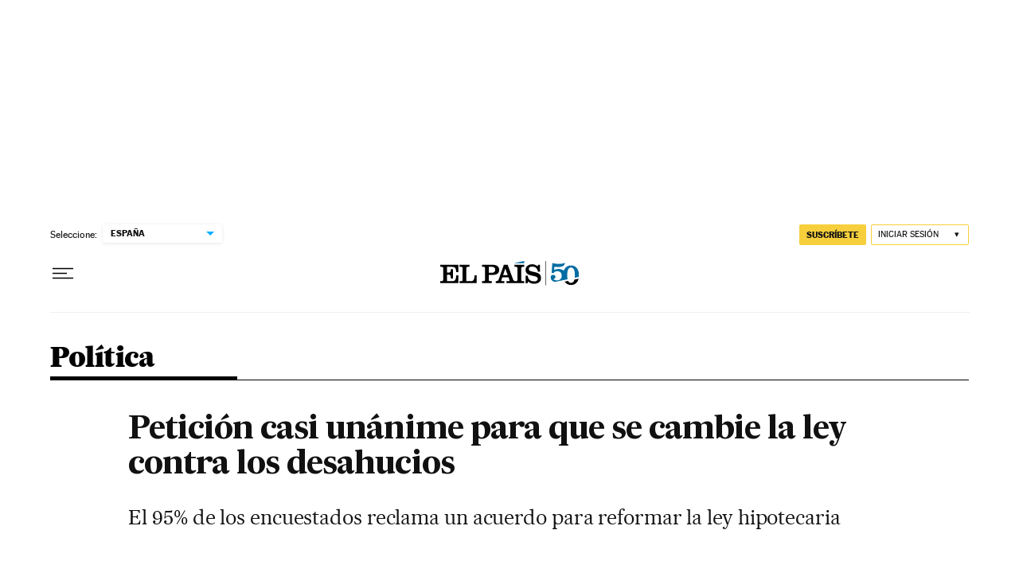

--- FILE ---
content_type: application/javascript; charset=utf-8
request_url: https://fundingchoicesmessages.google.com/f/AGSKWxV9sKWVX8LxC8k_35bdoUUdBoKIYZCl9tDeysa-Hn1qoeWmsVSH0AkTpc6M9fIozGIDDd2HcGt_3w-Z3KE9r4GcN33b66UWqwzTFpt6muIhR7wnqtKR-01OVTv4ykWcrWf_5Va4TWJr4bCypSsGc7p4_bjQd54Q0rEOzrLTjdBLOM15OXdzYQ8trgey/_/SidebarAds./advertising300x250./showban.asp?_300x160_/468x60-
body_size: -1290
content:
window['0298707d-0581-4104-962c-6e2cd456a761'] = true;